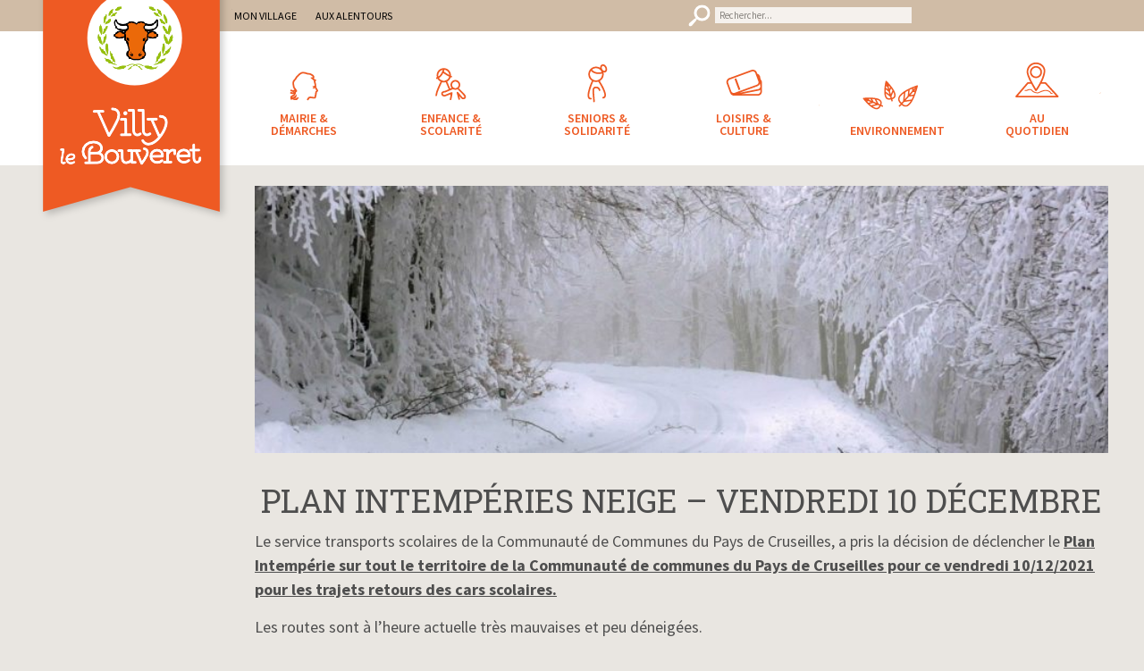

--- FILE ---
content_type: text/html; charset=UTF-8
request_url: http://villy-le-bouveret.fr/plan-intemperies-neige-vendredi-10-decembre
body_size: 10016
content:
<!DOCTYPE html>
<html lang="fr-FR">
<head >
<meta charset="UTF-8" />
<meta name="viewport" content="width=device-width, initial-scale=1" />
<title>Plan intempéries neige &#8211; vendredi 10 décembre – Villy-le-Bouveret</title>
<meta name='robots' content='max-image-preview:large' />

			<style type="text/css">
				.slide-excerpt { width: 100%; }
				.slide-excerpt { bottom: 0; }
				.slide-excerpt { right: 0; }
				.flexslider { max-width: 1190px; max-height: 345px; }
				.slide-image { max-height: 345px; }
			</style><link rel='dns-prefetch' href='//fonts.googleapis.com' />
<link rel='dns-prefetch' href='//s.w.org' />
<link rel="alternate" type="application/rss+xml" title="Villy-le-Bouveret &raquo; Flux" href="http://villy-le-bouveret.fr/feed" />
<link rel="alternate" type="application/rss+xml" title="Villy-le-Bouveret &raquo; Flux des commentaires" href="http://villy-le-bouveret.fr/comments/feed" />
<link rel="alternate" type="text/calendar" title="Villy-le-Bouveret &raquo; Flux iCal" href="http://villy-le-bouveret.fr/agenda/?ical=1" />
<link rel="canonical" href="http://villy-le-bouveret.fr/plan-intemperies-neige-vendredi-10-decembre" />
		<script type="text/javascript">
			window._wpemojiSettings = {"baseUrl":"https:\/\/s.w.org\/images\/core\/emoji\/13.0.1\/72x72\/","ext":".png","svgUrl":"https:\/\/s.w.org\/images\/core\/emoji\/13.0.1\/svg\/","svgExt":".svg","source":{"concatemoji":"http:\/\/villy-le-bouveret.fr\/wp-includes\/js\/wp-emoji-release.min.js?ver=5.7.14"}};
			!function(e,a,t){var n,r,o,i=a.createElement("canvas"),p=i.getContext&&i.getContext("2d");function s(e,t){var a=String.fromCharCode;p.clearRect(0,0,i.width,i.height),p.fillText(a.apply(this,e),0,0);e=i.toDataURL();return p.clearRect(0,0,i.width,i.height),p.fillText(a.apply(this,t),0,0),e===i.toDataURL()}function c(e){var t=a.createElement("script");t.src=e,t.defer=t.type="text/javascript",a.getElementsByTagName("head")[0].appendChild(t)}for(o=Array("flag","emoji"),t.supports={everything:!0,everythingExceptFlag:!0},r=0;r<o.length;r++)t.supports[o[r]]=function(e){if(!p||!p.fillText)return!1;switch(p.textBaseline="top",p.font="600 32px Arial",e){case"flag":return s([127987,65039,8205,9895,65039],[127987,65039,8203,9895,65039])?!1:!s([55356,56826,55356,56819],[55356,56826,8203,55356,56819])&&!s([55356,57332,56128,56423,56128,56418,56128,56421,56128,56430,56128,56423,56128,56447],[55356,57332,8203,56128,56423,8203,56128,56418,8203,56128,56421,8203,56128,56430,8203,56128,56423,8203,56128,56447]);case"emoji":return!s([55357,56424,8205,55356,57212],[55357,56424,8203,55356,57212])}return!1}(o[r]),t.supports.everything=t.supports.everything&&t.supports[o[r]],"flag"!==o[r]&&(t.supports.everythingExceptFlag=t.supports.everythingExceptFlag&&t.supports[o[r]]);t.supports.everythingExceptFlag=t.supports.everythingExceptFlag&&!t.supports.flag,t.DOMReady=!1,t.readyCallback=function(){t.DOMReady=!0},t.supports.everything||(n=function(){t.readyCallback()},a.addEventListener?(a.addEventListener("DOMContentLoaded",n,!1),e.addEventListener("load",n,!1)):(e.attachEvent("onload",n),a.attachEvent("onreadystatechange",function(){"complete"===a.readyState&&t.readyCallback()})),(n=t.source||{}).concatemoji?c(n.concatemoji):n.wpemoji&&n.twemoji&&(c(n.twemoji),c(n.wpemoji)))}(window,document,window._wpemojiSettings);
		</script>
		<style type="text/css">
img.wp-smiley,
img.emoji {
	display: inline !important;
	border: none !important;
	box-shadow: none !important;
	height: 1em !important;
	width: 1em !important;
	margin: 0 .07em !important;
	vertical-align: -0.1em !important;
	background: none !important;
	padding: 0 !important;
}
</style>
	<link rel='stylesheet' id='validate-engine-css-css'  href='http://villy-le-bouveret.fr/wp-content/plugins/wysija-newsletters/css/validationEngine.jquery.css?ver=2.18' type='text/css' media='all' />
<link rel='stylesheet' id='villy-css'  href='http://villy-le-bouveret.fr/wp-content/themes/villylebouveret/style.css?ver=1.0.0' type='text/css' media='all' />
<link rel='stylesheet' id='wp-block-library-css'  href='http://villy-le-bouveret.fr/wp-includes/css/dist/block-library/style.min.css?ver=5.7.14' type='text/css' media='all' />
<link rel='stylesheet' id='page-list-style-css'  href='http://villy-le-bouveret.fr/wp-content/plugins/page-list/css/page-list.css?ver=5.2' type='text/css' media='all' />
<link rel='stylesheet' id='Source Sans Pro-css'  href='//fonts.googleapis.com/css?family=Source+Sans+Pro%3A200%2C200i%2C300%2C300i%2C400%2C400i%2C600%2C600i%2C700%2C700i%2C900%2C900i%7CRoboto+Slab%3A100%2C300%2C400%2C700&#038;ver=villylebouveret' type='text/css' media='all' />
<link rel='stylesheet' id='tablepress-default-css'  href='http://villy-le-bouveret.fr/wp-content/plugins/tablepress/css/default.min.css?ver=1.14' type='text/css' media='all' />
<link rel='stylesheet' id='simcal-qtip-css'  href='http://villy-le-bouveret.fr/wp-content/plugins/google-calendar-events/assets/css/vendor/jquery.qtip.min.css?ver=3.1.31' type='text/css' media='all' />
<link rel='stylesheet' id='simcal-default-calendar-grid-css'  href='http://villy-le-bouveret.fr/wp-content/plugins/google-calendar-events/assets/css/default-calendar-grid.min.css?ver=3.1.31' type='text/css' media='all' />
<link rel='stylesheet' id='simcal-default-calendar-list-css'  href='http://villy-le-bouveret.fr/wp-content/plugins/google-calendar-events/assets/css/default-calendar-list.min.css?ver=3.1.31' type='text/css' media='all' />
<link rel='stylesheet' id='slider_styles-css'  href='http://villy-le-bouveret.fr/wp-content/plugins/genesis-responsive-slider/assets/style.css?ver=1.0.1' type='text/css' media='all' />
<script type='text/javascript' src='http://villy-le-bouveret.fr/wp-includes/js/jquery/jquery.min.js?ver=3.5.1' id='jquery-core-js'></script>
<script type='text/javascript' src='http://villy-le-bouveret.fr/wp-includes/js/jquery/jquery-migrate.min.js?ver=3.3.2' id='jquery-migrate-js'></script>
<link rel="https://api.w.org/" href="http://villy-le-bouveret.fr/wp-json/" /><link rel="alternate" type="application/json" href="http://villy-le-bouveret.fr/wp-json/wp/v2/posts/5917" /><link rel="EditURI" type="application/rsd+xml" title="RSD" href="http://villy-le-bouveret.fr/xmlrpc.php?rsd" />
<link rel="alternate" type="application/json+oembed" href="http://villy-le-bouveret.fr/wp-json/oembed/1.0/embed?url=http%3A%2F%2Fvilly-le-bouveret.fr%2Fplan-intemperies-neige-vendredi-10-decembre" />
<link rel="alternate" type="text/xml+oembed" href="http://villy-le-bouveret.fr/wp-json/oembed/1.0/embed?url=http%3A%2F%2Fvilly-le-bouveret.fr%2Fplan-intemperies-neige-vendredi-10-decembre&#038;format=xml" />
<meta name="tec-api-version" content="v1"><meta name="tec-api-origin" content="http://villy-le-bouveret.fr"><link rel="alternate" href="http://villy-le-bouveret.fr/wp-json/tribe/events/v1/" /><link rel="icon" href="http://villy-le-bouveret.fr/wp-content/themes/villylebouveret/images/favicon.ico" />

<script type='text/javascript' src='http://villy-le-bouveret.fr/wp-content/plugins/wp-spamshield/js/jscripts.php'></script> 
</head>
<body class="post-template-default single single-post postid-5917 single-format-standard tribe-no-js tribe-bar-is-disabled header-image sidebar-content genesis-breadcrumbs-visible" itemscope itemtype="https://schema.org/WebPage"><div class="site-container"><div id="chamois-bar"></div><header class="site-header" itemscope itemtype="https://schema.org/WPHeader"><div class="wrap"><div class="title-area"><p class="site-title" itemprop="headline"><a href="http://villy-le-bouveret.fr/">Villy-le-Bouveret</a></p><p class="site-description" itemprop="description">site officiel de la commune</p></div><div class="widget-area header-widget-area"><section id="nav_menu-2" class="widget widget_nav_menu"><div class="widget-wrap"><nav class="nav-header" itemscope itemtype="https://schema.org/SiteNavigationElement"><ul id="menu-menu-secondaire" class="menu genesis-nav-menu"><li id="menu-item-23" class="menu-item menu-item-type-post_type menu-item-object-page menu-item-has-children menu-item-23"><a href="http://villy-le-bouveret.fr/mon-village" itemprop="url"><span itemprop="name">Mon village</span></a>
<ul class="sub-menu">
	<li id="menu-item-136" class="menu-item menu-item-type-custom menu-item-object-custom menu-item-136"><a href="http://www.villy-le-bouveret.fr/agenda/" itemprop="url"><span itemprop="name">Agenda</span></a></li>
	<li id="menu-item--4" class="menu-item menu-item-type-post_type menu-item-object-page current_page_parent menu-item--4"><a href="http://villy-le-bouveret.fr/mon-village/actualites" itemprop="url"><span itemprop="name">Actualités</span></a></li>
	<li id="menu-item--5" class="menu-item menu-item-type-post_type menu-item-object-page menu-item--5"><a href="http://villy-le-bouveret.fr/mon-village/presentation" itemprop="url"><span itemprop="name">Situation &#8211; Accès</span></a></li>
	<li id="menu-item--6" class="menu-item menu-item-type-post_type menu-item-object-page menu-item--6"><a href="http://villy-le-bouveret.fr/mon-village/histoire-de-la-commune" itemprop="url"><span itemprop="name">Histoire et patrimoine</span></a></li>
	<li id="menu-item--7" class="menu-item menu-item-type-post_type menu-item-object-page menu-item--7"><a href="http://villy-le-bouveret.fr/mon-village/communaute-de-communes" itemprop="url"><span itemprop="name">Communauté de communes</span></a></li>
	<li id="menu-item--8" class="menu-item menu-item-type-post_type menu-item-object-page menu-item--8"><a href="http://villy-le-bouveret.fr/mon-village/artisanat-et-activite-economique" itemprop="url"><span itemprop="name">Artisanat et Activité Économique</span></a></li>
</ul>
</li>
<li id="menu-item-22" class="menu-item menu-item-type-post_type menu-item-object-page menu-item-has-children menu-item-22"><a href="http://villy-le-bouveret.fr/aux-alentours" itemprop="url"><span itemprop="name">Aux alentours</span></a>
<ul class="sub-menu">
	<li id="menu-item--9" class="menu-item menu-item-type-post_type menu-item-object-page menu-item--9"><a href="http://villy-le-bouveret.fr/aux-alentours/office-de-tourisme-des-monts-du-genevois" itemprop="url"><span itemprop="name">Office de tourisme des Monts du Genevois</span></a></li>
	<li id="menu-item--10" class="menu-item menu-item-type-post_type menu-item-object-page menu-item--10"><a href="http://villy-le-bouveret.fr/aux-alentours/le-hameau-du-pere-noel" itemprop="url"><span itemprop="name">Le hameau du Père-Noël</span></a></li>
	<li id="menu-item--11" class="menu-item menu-item-type-post_type menu-item-object-page menu-item--11"><a href="http://villy-le-bouveret.fr/aux-alentours/les-grandes-medievales" itemprop="url"><span itemprop="name">Les Grandes Médiévales</span></a></li>
	<li id="menu-item--12" class="menu-item menu-item-type-post_type menu-item-object-page menu-item--12"><a href="http://villy-le-bouveret.fr/aux-alentours/le-parc-des-epouvantails" itemprop="url"><span itemprop="name">Le Parc des Epouvantails</span></a></li>
	<li id="menu-item--13" class="menu-item menu-item-type-post_type menu-item-object-page menu-item--13"><a href="http://villy-le-bouveret.fr/aux-alentours/le-pont-de-la-caille" itemprop="url"><span itemprop="name">Les Ponts de la Caille</span></a></li>
	<li id="menu-item--14" class="menu-item menu-item-type-post_type menu-item-object-page menu-item--14"><a href="http://villy-le-bouveret.fr/aux-alentours/maison-du-saleve" itemprop="url"><span itemprop="name">La Maison du Salève</span></a></li>
</ul>
</li>
</ul></nav></div></section>
<section id="search-3" class="widget widget_search"><div class="widget-wrap"><form class="search-form" method="get" action="http://villy-le-bouveret.fr/" role="search" itemprop="potentialAction" itemscope itemtype="https://schema.org/SearchAction"><input class="search-form-input" type="search" name="s" id="searchform-1" placeholder="Rechercher..." itemprop="query-input"><input class="search-form-submit" type="submit" value="Search"><meta content="http://villy-le-bouveret.fr/?s={s}" itemprop="target"></form></div></section>
</div></div></header><nav class="nav-primary" aria-label="Main" itemscope itemtype="https://schema.org/SiteNavigationElement"><div class="wrap"><ul id="menu-menu-principal" class="menu genesis-nav-menu menu-primary"><li id="menu-item-46" class="mairie menu-item menu-item-type-post_type menu-item-object-page menu-item-has-children menu-item-46"><a href="http://villy-le-bouveret.fr/mairie-demarches" itemprop="url"><span itemprop="name">Mairie &#038; démarches</span></a>
<ul class="sub-menu">
	<li class="menu-item menu-item-type-post_type menu-item-object-page menu-item--7"><a href="http://villy-le-bouveret.fr/mairie-demarches/conseil-municipal" itemprop="url"><span itemprop="name">Conseil municipal</span></a></li>
	<li class="menu-item menu-item-type-post_type menu-item-object-page menu-item--8"><a href="http://villy-le-bouveret.fr/mairie-demarches/services-en-ligne" itemprop="url"><span itemprop="name">Services en ligne</span></a></li>
	<li class="menu-item menu-item-type-post_type menu-item-object-page menu-item--9"><a href="http://villy-le-bouveret.fr/mairie-demarches/urbanisme" itemprop="url"><span itemprop="name">Urbanisme</span></a></li>
	<li class="menu-item menu-item-type-post_type menu-item-object-page menu-item--10"><a href="http://villy-le-bouveret.fr/mairie-demarches/demarches-administratives" itemprop="url"><span itemprop="name">Démarches administratives</span></a></li>
	<li class="menu-item menu-item-type-post_type menu-item-object-page menu-item--11"><a href="http://villy-le-bouveret.fr/mairie-demarches/le-ptiou" itemprop="url"><span itemprop="name">Le P&rsquo;tiou</span></a></li>
	<li class="menu-item menu-item-type-post_type menu-item-object-page menu-item--12"><a href="http://villy-le-bouveret.fr/mairie-demarches/lettre-dinfo" itemprop="url"><span itemprop="name">Lettre d&rsquo;info</span></a></li>
	<li class="menu-item menu-item-type-post_type menu-item-object-page menu-item--13"><a href="http://villy-le-bouveret.fr/mairie-demarches/paroisse" itemprop="url"><span itemprop="name">Paroisse</span></a></li>
	<li class="menu-item menu-item-type-post_type menu-item-object-page menu-item--14"><a href="http://villy-le-bouveret.fr/mairie-demarches/nous-contacter" itemprop="url"><span itemprop="name">Nous contacter</span></a></li>
</ul>
</li>
<li id="menu-item-45" class="enfance menu-item menu-item-type-post_type menu-item-object-page menu-item-has-children menu-item-45"><a href="http://villy-le-bouveret.fr/enfance-scolarite" itemprop="url"><span itemprop="name">Enfance &#038; scolarité</span></a>
<ul class="sub-menu">
	<li id="menu-item--15" class="menu-item menu-item-type-post_type menu-item-object-page menu-item--15"><a href="http://villy-le-bouveret.fr/enfance-scolarite/graines-de-favis" itemprop="url"><span itemprop="name">Association Graines de Favis</span></a></li>
	<li id="menu-item--16" class="menu-item menu-item-type-post_type menu-item-object-page menu-item--16"><a href="http://villy-le-bouveret.fr/enfance-scolarite/petite-enfance" itemprop="url"><span itemprop="name">Petite enfance</span></a></li>
	<li id="menu-item--17" class="menu-item menu-item-type-post_type menu-item-object-page menu-item--17"><a href="http://villy-le-bouveret.fr/enfance-scolarite/ecoles" itemprop="url"><span itemprop="name">Écoles</span></a></li>
	<li id="menu-item--18" class="menu-item menu-item-type-post_type menu-item-object-page menu-item--18"><a href="http://villy-le-bouveret.fr/enfance-scolarite/restauration-scolaire" itemprop="url"><span itemprop="name">Restauration scolaire</span></a></li>
	<li id="menu-item--19" class="menu-item menu-item-type-post_type menu-item-object-page menu-item--19"><a href="http://villy-le-bouveret.fr/enfance-scolarite/accueil-de-loisirs" itemprop="url"><span itemprop="name">Accueil de loisirs</span></a></li>
	<li id="menu-item--20" class="menu-item menu-item-type-post_type menu-item-object-page menu-item--20"><a href="http://villy-le-bouveret.fr/enfance-scolarite/garderie" itemprop="url"><span itemprop="name">Garderie</span></a></li>
	<li id="menu-item--21" class="menu-item menu-item-type-post_type menu-item-object-page menu-item--21"><a href="http://villy-le-bouveret.fr/enfance-scolarite/transports" itemprop="url"><span itemprop="name">Transport scolaire</span></a></li>
</ul>
</li>
<li id="menu-item-44" class="senior menu-item menu-item-type-post_type menu-item-object-page menu-item-has-children menu-item-44"><a href="http://villy-le-bouveret.fr/seniors-solidarite" itemprop="url"><span itemprop="name">Seniors &#038; solidarité</span></a>
<ul class="sub-menu">
	<li id="menu-item--22" class="menu-item menu-item-type-post_type menu-item-object-page menu-item--22"><a href="http://villy-le-bouveret.fr/seniors-solidarite/ccas" itemprop="url"><span itemprop="name">Centre communal d&rsquo;action sociale</span></a></li>
	<li id="menu-item--23" class="menu-item menu-item-type-post_type menu-item-object-page menu-item--23"><a href="http://villy-le-bouveret.fr/seniors-solidarite/aide-et-maintien-a-domicile" itemprop="url"><span itemprop="name">Aide et maintien à domicile</span></a></li>
	<li id="menu-item--24" class="menu-item menu-item-type-post_type menu-item-object-page menu-item--24"><a href="http://villy-le-bouveret.fr/seniors-solidarite/logement-social" itemprop="url"><span itemprop="name">Logement social</span></a></li>
</ul>
</li>
<li id="menu-item-43" class="loisirs menu-item menu-item-type-post_type menu-item-object-page menu-item-has-children menu-item-43"><a href="http://villy-le-bouveret.fr/loisirs-culture" itemprop="url"><span itemprop="name">Loisirs &#038; culture</span></a>
<ul class="sub-menu">
	<li id="menu-item--25" class="menu-item menu-item-type-post_type menu-item-object-page menu-item--25"><a href="http://villy-le-bouveret.fr/loisirs-culture/activites-proposees-par-la-commune-de-villy-le-bouveret-2" itemprop="url"><span itemprop="name">Activités proposées dans la commune</span></a></li>
	<li id="menu-item--26" class="menu-item menu-item-type-post_type menu-item-object-page menu-item--26"><a href="http://villy-le-bouveret.fr/loisirs-culture/jumelage" itemprop="url"><span itemprop="name">Jumelage</span></a></li>
	<li id="menu-item--27" class="menu-item menu-item-type-post_type menu-item-object-page menu-item--27"><a href="http://villy-le-bouveret.fr/loisirs-culture/associations" itemprop="url"><span itemprop="name">Associations</span></a></li>
	<li id="menu-item--28" class="menu-item menu-item-type-post_type menu-item-object-page menu-item--28"><a href="http://villy-le-bouveret.fr/loisirs-culture/bibliotheque" itemprop="url"><span itemprop="name">Bibliothèque</span></a></li>
	<li id="menu-item--29" class="menu-item menu-item-type-post_type menu-item-object-page menu-item--29"><a href="http://villy-le-bouveret.fr/loisirs-culture/reservation-des-salles" itemprop="url"><span itemprop="name">Réservation des salles</span></a></li>
</ul>
</li>
<li id="menu-item-41" class="environnement menu-item menu-item-type-post_type menu-item-object-page menu-item-has-children menu-item-41"><a href="http://villy-le-bouveret.fr/environnement" itemprop="url"><span itemprop="name">Environnement</span></a>
<ul class="sub-menu">
	<li id="menu-item--30" class="menu-item menu-item-type-post_type menu-item-object-page menu-item--30"><a href="http://villy-le-bouveret.fr/environnement/une-premiere-fleur-du-label-des-villes-et-villages-fleuris-attribuee-a-villy-le-bouveret" itemprop="url"><span itemprop="name">Une première fleur</span></a></li>
	<li id="menu-item--31" class="menu-item menu-item-type-post_type menu-item-object-page menu-item--31"><a href="http://villy-le-bouveret.fr/environnement/smecru-2" itemprop="url"><span itemprop="name">Rivières</span></a></li>
	<li id="menu-item--32" class="menu-item menu-item-type-post_type menu-item-object-page menu-item--32"><a href="http://villy-le-bouveret.fr/environnement/plateau-des-bornes" itemprop="url"><span itemprop="name">Plateau des Bornes</span></a></li>
	<li id="menu-item--33" class="menu-item menu-item-type-post_type menu-item-object-page menu-item--33"><a href="http://villy-le-bouveret.fr/environnement/asters" itemprop="url"><span itemprop="name">Asters</span></a></li>
	<li id="menu-item--34" class="menu-item menu-item-type-post_type menu-item-object-page menu-item--34"><a href="http://villy-le-bouveret.fr/environnement/faune-et-flore" itemprop="url"><span itemprop="name">Faune &#038; flore</span></a></li>
	<li id="menu-item--35" class="menu-item menu-item-type-post_type menu-item-object-page menu-item--35"><a href="http://villy-le-bouveret.fr/environnement/chasse-peche" itemprop="url"><span itemprop="name">Chasse &#038; Pêche</span></a></li>
</ul>
</li>
<li id="menu-item-42" class="quotidien menu-item menu-item-type-post_type menu-item-object-page menu-item-has-children menu-item-42"><a href="http://villy-le-bouveret.fr/au-quotidien" itemprop="url"><span itemprop="name">Au quotidien</span></a>
<ul class="sub-menu">
	<li id="menu-item--36" class="menu-item menu-item-type-post_type menu-item-object-page menu-item--36"><a href="http://villy-le-bouveret.fr/au-quotidien/emmenager-a-villy-le-bouveret" itemprop="url"><span itemprop="name">Emménager à Villy</span></a></li>
	<li id="menu-item--37" class="menu-item menu-item-type-post_type menu-item-object-page menu-item--37"><a href="http://villy-le-bouveret.fr/au-quotidien/logements-touristiques" itemprop="url"><span itemprop="name">Logements touristiques</span></a></li>
	<li id="menu-item--38" class="menu-item menu-item-type-post_type menu-item-object-page menu-item--38"><a href="http://villy-le-bouveret.fr/au-quotidien/recensement-des-frontaliers" itemprop="url"><span itemprop="name">Recensement des frontaliers</span></a></li>
	<li id="menu-item--39" class="menu-item menu-item-type-post_type menu-item-object-page menu-item--39"><a href="http://villy-le-bouveret.fr/au-quotidien/voirie-et-deneigement" itemprop="url"><span itemprop="name">Voirie et déneigement</span></a></li>
	<li id="menu-item--40" class="menu-item menu-item-type-post_type menu-item-object-page menu-item--40"><a href="http://villy-le-bouveret.fr/au-quotidien/dechets" itemprop="url"><span itemprop="name">Déchets</span></a></li>
	<li id="menu-item--41" class="menu-item menu-item-type-post_type menu-item-object-page menu-item--41"><a href="http://villy-le-bouveret.fr/au-quotidien/eau-et-assainissement" itemprop="url"><span itemprop="name">Eau et assainissement</span></a></li>
	<li id="menu-item--42" class="menu-item menu-item-type-post_type menu-item-object-page menu-item--42"><a href="http://villy-le-bouveret.fr/au-quotidien/regles-de-vie" itemprop="url"><span itemprop="name">Règles de vie</span></a></li>
</ul>
</li>
</ul></div></nav><div class="site-inner"><div class="content-sidebar-wrap"><main class="content"><div class="breadcrumb">Vous êtes ici : <span class="breadcrumb-link-wrap" itemprop="itemListElement" itemscope itemtype="https://schema.org/ListItem"><a class="breadcrumb-link" href="http://villy-le-bouveret.fr/" itemprop="item"><span class="breadcrumb-link-text-wrap" itemprop="name">Accueil</span></a><meta itemprop="position" content="1"></span> / <span class="breadcrumb-link-wrap" itemprop="itemListElement" itemscope itemtype="https://schema.org/ListItem"><a class="breadcrumb-link" href="http://villy-le-bouveret.fr/category/archive" itemprop="item"><span class="breadcrumb-link-text-wrap" itemprop="name">Archivé</span></a><meta itemprop="position" content="2"></span> / Plan intempéries neige &#8211; vendredi 10 décembre</div><div class="singular-featured-image"><img width="800" height="250" src="http://villy-le-bouveret.fr/wp-content/uploads/road-4730553_1280-800x250.jpg" class="attachment-singular-featured-thumb size-singular-featured-thumb" alt="" loading="lazy" /></div><article class="post-5917 post type-post status-publish format-standard has-post-thumbnail category-archive entry" aria-label="Plan intempéries neige &#8211; vendredi 10 décembre" itemscope itemtype="https://schema.org/CreativeWork"><header class="entry-header"><h1 class="entry-title" itemprop="headline">Plan intempéries neige &#8211; vendredi 10 décembre</h1>
</header><div class="entry-content" itemprop="text">
<p>Le service transports scolaires de la Communauté de Communes du Pays de Cruseilles, a pris la décision de déclencher le <strong><u>Plan Intempérie sur tout le territoire de la Communauté de communes du Pays de Cruseilles pour ce vendredi 10/12/2021 pour les trajets retours des cars scolaires.</u></strong></p>



<p>Les routes sont à l’heure actuelle très mauvaises et peu déneigées.</p>



<p>Les familles ont été prévenues par SMS à 12h00 ce jour, un mail va également être envoyé. Une information a aussi été mise en ligne sur lesite internet et pages Facebook.</p>



<div class="wp-block-image"><figure class="aligncenter size-large"><img loading="lazy" width="724" height="1024" src="https://villy-le-bouveret.fr/wp-content/uploads/20211210123115_00001-724x1024.jpg" alt="" class="wp-image-5918" srcset="http://villy-le-bouveret.fr/wp-content/uploads/20211210123115_00001-724x1024.jpg 724w, http://villy-le-bouveret.fr/wp-content/uploads/20211210123115_00001-552x780.jpg 552w, http://villy-le-bouveret.fr/wp-content/uploads/20211210123115_00001-768x1086.jpg 768w, http://villy-le-bouveret.fr/wp-content/uploads/20211210123115_00001-600x848.jpg 600w, http://villy-le-bouveret.fr/wp-content/uploads/20211210123115_00001-1086x1536.jpg 1086w, http://villy-le-bouveret.fr/wp-content/uploads/20211210123115_00001-1448x2048.jpg 1448w, http://villy-le-bouveret.fr/wp-content/uploads/20211210123115_00001-1320x1867.jpg 1320w, http://villy-le-bouveret.fr/wp-content/uploads/20211210123115_00001-scaled.jpg 1810w" sizes="(max-width: 724px) 100vw, 724px" /></figure></div>



<div class="wp-block-image"><figure class="aligncenter size-large"><img loading="lazy" width="724" height="1024" src="https://villy-le-bouveret.fr/wp-content/uploads/20211210123128_00001-724x1024.jpg" alt="" class="wp-image-5919" srcset="http://villy-le-bouveret.fr/wp-content/uploads/20211210123128_00001-724x1024.jpg 724w, http://villy-le-bouveret.fr/wp-content/uploads/20211210123128_00001-552x780.jpg 552w, http://villy-le-bouveret.fr/wp-content/uploads/20211210123128_00001-768x1086.jpg 768w, http://villy-le-bouveret.fr/wp-content/uploads/20211210123128_00001-600x848.jpg 600w, http://villy-le-bouveret.fr/wp-content/uploads/20211210123128_00001-1086x1536.jpg 1086w, http://villy-le-bouveret.fr/wp-content/uploads/20211210123128_00001-1448x2048.jpg 1448w, http://villy-le-bouveret.fr/wp-content/uploads/20211210123128_00001-1320x1867.jpg 1320w, http://villy-le-bouveret.fr/wp-content/uploads/20211210123128_00001-scaled.jpg 1810w" sizes="(max-width: 724px) 100vw, 724px" /></figure></div>



<div class="wp-block-image"><figure class="aligncenter size-large"><img loading="lazy" width="724" height="1024" src="https://villy-le-bouveret.fr/wp-content/uploads/20211210123141_00001-724x1024.jpg" alt="" class="wp-image-5920" srcset="http://villy-le-bouveret.fr/wp-content/uploads/20211210123141_00001-724x1024.jpg 724w, http://villy-le-bouveret.fr/wp-content/uploads/20211210123141_00001-552x780.jpg 552w, http://villy-le-bouveret.fr/wp-content/uploads/20211210123141_00001-768x1086.jpg 768w, http://villy-le-bouveret.fr/wp-content/uploads/20211210123141_00001-600x848.jpg 600w, http://villy-le-bouveret.fr/wp-content/uploads/20211210123141_00001-1086x1536.jpg 1086w, http://villy-le-bouveret.fr/wp-content/uploads/20211210123141_00001-1448x2048.jpg 1448w, http://villy-le-bouveret.fr/wp-content/uploads/20211210123141_00001-1320x1867.jpg 1320w, http://villy-le-bouveret.fr/wp-content/uploads/20211210123141_00001-scaled.jpg 1810w" sizes="(max-width: 724px) 100vw, 724px" /></figure></div>



<div class="wp-block-image"><figure class="aligncenter size-large"><img loading="lazy" width="724" height="1024" src="https://villy-le-bouveret.fr/wp-content/uploads/20211210123151_00001-724x1024.jpg" alt="" class="wp-image-5921" srcset="http://villy-le-bouveret.fr/wp-content/uploads/20211210123151_00001-724x1024.jpg 724w, http://villy-le-bouveret.fr/wp-content/uploads/20211210123151_00001-552x780.jpg 552w, http://villy-le-bouveret.fr/wp-content/uploads/20211210123151_00001-768x1086.jpg 768w, http://villy-le-bouveret.fr/wp-content/uploads/20211210123151_00001-600x848.jpg 600w, http://villy-le-bouveret.fr/wp-content/uploads/20211210123151_00001-1086x1536.jpg 1086w, http://villy-le-bouveret.fr/wp-content/uploads/20211210123151_00001-1448x2048.jpg 1448w, http://villy-le-bouveret.fr/wp-content/uploads/20211210123151_00001-1320x1867.jpg 1320w, http://villy-le-bouveret.fr/wp-content/uploads/20211210123151_00001-scaled.jpg 1810w" sizes="(max-width: 724px) 100vw, 724px" /></figure></div>



<div class="wp-block-image"><figure class="aligncenter size-large"><img loading="lazy" width="724" height="1024" src="https://villy-le-bouveret.fr/wp-content/uploads/20211210123203_00001-724x1024.jpg" alt="" class="wp-image-5922" srcset="http://villy-le-bouveret.fr/wp-content/uploads/20211210123203_00001-724x1024.jpg 724w, http://villy-le-bouveret.fr/wp-content/uploads/20211210123203_00001-552x780.jpg 552w, http://villy-le-bouveret.fr/wp-content/uploads/20211210123203_00001-768x1086.jpg 768w, http://villy-le-bouveret.fr/wp-content/uploads/20211210123203_00001-600x848.jpg 600w, http://villy-le-bouveret.fr/wp-content/uploads/20211210123203_00001-1086x1536.jpg 1086w, http://villy-le-bouveret.fr/wp-content/uploads/20211210123203_00001-1448x2048.jpg 1448w, http://villy-le-bouveret.fr/wp-content/uploads/20211210123203_00001-1320x1867.jpg 1320w, http://villy-le-bouveret.fr/wp-content/uploads/20211210123203_00001-scaled.jpg 1810w" sizes="(max-width: 724px) 100vw, 724px" /></figure></div>



<div class="wp-block-image"><figure class="aligncenter size-large"><img loading="lazy" width="724" height="1024" src="https://villy-le-bouveret.fr/wp-content/uploads/20211210123218_00001-724x1024.jpg" alt="" class="wp-image-5923" srcset="http://villy-le-bouveret.fr/wp-content/uploads/20211210123218_00001-724x1024.jpg 724w, http://villy-le-bouveret.fr/wp-content/uploads/20211210123218_00001-552x780.jpg 552w, http://villy-le-bouveret.fr/wp-content/uploads/20211210123218_00001-768x1086.jpg 768w, http://villy-le-bouveret.fr/wp-content/uploads/20211210123218_00001-600x848.jpg 600w, http://villy-le-bouveret.fr/wp-content/uploads/20211210123218_00001-1086x1536.jpg 1086w, http://villy-le-bouveret.fr/wp-content/uploads/20211210123218_00001-1448x2048.jpg 1448w, http://villy-le-bouveret.fr/wp-content/uploads/20211210123218_00001-1320x1867.jpg 1320w, http://villy-le-bouveret.fr/wp-content/uploads/20211210123218_00001-scaled.jpg 1810w" sizes="(max-width: 724px) 100vw, 724px" /></figure></div>



<div class="wp-block-image"><figure class="aligncenter size-large"><img loading="lazy" width="724" height="1024" src="https://villy-le-bouveret.fr/wp-content/uploads/20211210123231_00001-724x1024.jpg" alt="" class="wp-image-5924" srcset="http://villy-le-bouveret.fr/wp-content/uploads/20211210123231_00001-724x1024.jpg 724w, http://villy-le-bouveret.fr/wp-content/uploads/20211210123231_00001-552x780.jpg 552w, http://villy-le-bouveret.fr/wp-content/uploads/20211210123231_00001-768x1086.jpg 768w, http://villy-le-bouveret.fr/wp-content/uploads/20211210123231_00001-600x848.jpg 600w, http://villy-le-bouveret.fr/wp-content/uploads/20211210123231_00001-1086x1536.jpg 1086w, http://villy-le-bouveret.fr/wp-content/uploads/20211210123231_00001-1448x2048.jpg 1448w, http://villy-le-bouveret.fr/wp-content/uploads/20211210123231_00001-1320x1867.jpg 1320w, http://villy-le-bouveret.fr/wp-content/uploads/20211210123231_00001-scaled.jpg 1810w" sizes="(max-width: 724px) 100vw, 724px" /></figure></div>



<div class="wp-block-image"><figure class="aligncenter size-large"><img loading="lazy" width="724" height="1024" src="https://villy-le-bouveret.fr/wp-content/uploads/20211210123246_00001-724x1024.jpg" alt="" class="wp-image-5925" srcset="http://villy-le-bouveret.fr/wp-content/uploads/20211210123246_00001-724x1024.jpg 724w, http://villy-le-bouveret.fr/wp-content/uploads/20211210123246_00001-552x780.jpg 552w, http://villy-le-bouveret.fr/wp-content/uploads/20211210123246_00001-768x1086.jpg 768w, http://villy-le-bouveret.fr/wp-content/uploads/20211210123246_00001-600x848.jpg 600w, http://villy-le-bouveret.fr/wp-content/uploads/20211210123246_00001-1086x1536.jpg 1086w, http://villy-le-bouveret.fr/wp-content/uploads/20211210123246_00001-1448x2048.jpg 1448w, http://villy-le-bouveret.fr/wp-content/uploads/20211210123246_00001-1320x1867.jpg 1320w, http://villy-le-bouveret.fr/wp-content/uploads/20211210123246_00001-scaled.jpg 1810w" sizes="(max-width: 724px) 100vw, 724px" /></figure></div>



<div class="wp-block-image"><figure class="aligncenter size-large"><img loading="lazy" width="724" height="1024" src="https://villy-le-bouveret.fr/wp-content/uploads/20211210123300_00001-724x1024.jpg" alt="" class="wp-image-5926" srcset="http://villy-le-bouveret.fr/wp-content/uploads/20211210123300_00001-724x1024.jpg 724w, http://villy-le-bouveret.fr/wp-content/uploads/20211210123300_00001-552x780.jpg 552w, http://villy-le-bouveret.fr/wp-content/uploads/20211210123300_00001-768x1086.jpg 768w, http://villy-le-bouveret.fr/wp-content/uploads/20211210123300_00001-600x848.jpg 600w, http://villy-le-bouveret.fr/wp-content/uploads/20211210123300_00001-1086x1536.jpg 1086w, http://villy-le-bouveret.fr/wp-content/uploads/20211210123300_00001-1448x2048.jpg 1448w, http://villy-le-bouveret.fr/wp-content/uploads/20211210123300_00001-1320x1867.jpg 1320w, http://villy-le-bouveret.fr/wp-content/uploads/20211210123300_00001-scaled.jpg 1810w" sizes="(max-width: 724px) 100vw, 724px" /></figure></div>



<div class="wp-block-image"><figure class="aligncenter size-large"><img loading="lazy" width="724" height="1024" src="https://villy-le-bouveret.fr/wp-content/uploads/20211210123310_00001-724x1024.jpg" alt="" class="wp-image-5927" srcset="http://villy-le-bouveret.fr/wp-content/uploads/20211210123310_00001-724x1024.jpg 724w, http://villy-le-bouveret.fr/wp-content/uploads/20211210123310_00001-552x780.jpg 552w, http://villy-le-bouveret.fr/wp-content/uploads/20211210123310_00001-768x1086.jpg 768w, http://villy-le-bouveret.fr/wp-content/uploads/20211210123310_00001-600x848.jpg 600w, http://villy-le-bouveret.fr/wp-content/uploads/20211210123310_00001-1086x1536.jpg 1086w, http://villy-le-bouveret.fr/wp-content/uploads/20211210123310_00001-1448x2048.jpg 1448w, http://villy-le-bouveret.fr/wp-content/uploads/20211210123310_00001-1320x1867.jpg 1320w, http://villy-le-bouveret.fr/wp-content/uploads/20211210123310_00001-scaled.jpg 1810w" sizes="(max-width: 724px) 100vw, 724px" /></figure></div>



<div class="wp-block-image"><figure class="aligncenter size-large"><img loading="lazy" width="724" height="1024" src="https://villy-le-bouveret.fr/wp-content/uploads/20211210123320_00001-724x1024.jpg" alt="" class="wp-image-5928" srcset="http://villy-le-bouveret.fr/wp-content/uploads/20211210123320_00001-724x1024.jpg 724w, http://villy-le-bouveret.fr/wp-content/uploads/20211210123320_00001-552x780.jpg 552w, http://villy-le-bouveret.fr/wp-content/uploads/20211210123320_00001-768x1086.jpg 768w, http://villy-le-bouveret.fr/wp-content/uploads/20211210123320_00001-600x848.jpg 600w, http://villy-le-bouveret.fr/wp-content/uploads/20211210123320_00001-1086x1536.jpg 1086w, http://villy-le-bouveret.fr/wp-content/uploads/20211210123320_00001-1448x2048.jpg 1448w, http://villy-le-bouveret.fr/wp-content/uploads/20211210123320_00001-1320x1867.jpg 1320w, http://villy-le-bouveret.fr/wp-content/uploads/20211210123320_00001-scaled.jpg 1810w" sizes="(max-width: 724px) 100vw, 724px" /></figure></div>
</div><footer class="entry-footer"></footer></article></main><aside class="sidebar sidebar-primary widget-area" role="complementary" aria-label="Primary Sidebar" itemscope itemtype="https://schema.org/WPSideBar"></aside></div></div><div id="footer-contact-bar"><div id="footer-contact"><div id="footer-mairie">mairie</div><div id="footer-coordonnees">Chef Lieu - 74350 Villy le Bouveret   ///  T : 04 50 68 08 09 - F: 04 50 23 08 27 <br /> Ouverture au public : Lundi : 13h30-17h  ///  Jeudi : 14h-18h30</div><a href="../mairie-demarches/nous-contacter"><div id="footer-contact-button"></div></a></div></div><footer class="site-footer" itemscope itemtype="https://schema.org/WPFooter"><div class="wrap">	<div id="extranet">Extranet Élus</div>
	<a href="../mairie-demarches/services-en-ligne"><div id="services">Services en ligne</div></a>
	<a href="../mairie-demarches/lettre-dinfo"><div id="infolettre">Lettre d'info</div></a>
	<a href="../agenda"><div id="agenda">Agenda</div></a>
	<a href="../mon-village/contacts-utiles"><div id="utiles">Contacts utiles</div></a>
	<hr />
	<div id="logo"></div>
	</div></footer><div class="footer-menu-container"><nav class="wrap"><ul id="menu-menu-footer" class="menu genesis-nav-menu menu-tertiary"><li id="menu-item-73" class="menu-item menu-item-type-post_type menu-item-object-page menu-item-has-children menu-item-73"><a href="http://villy-le-bouveret.fr/mon-village" itemprop="url">Mon village</a>
<ul class="sub-menu">
	<li class="menu-item menu-item-type-post_type menu-item-object-page current_page_parent menu-item--9"><a href="http://villy-le-bouveret.fr/mon-village/actualites" itemprop="url">Actualités</a></li>
	<li class="menu-item menu-item-type-post_type menu-item-object-page menu-item--10"><a href="http://villy-le-bouveret.fr/mon-village/presentation" itemprop="url">Situation &#8211; Accès</a></li>
	<li class="menu-item menu-item-type-post_type menu-item-object-page menu-item--11"><a href="http://villy-le-bouveret.fr/mon-village/histoire-de-la-commune" itemprop="url">Histoire et patrimoine</a></li>
	<li class="menu-item menu-item-type-post_type menu-item-object-page menu-item--12"><a href="http://villy-le-bouveret.fr/mon-village/communaute-de-communes" itemprop="url">Communauté de communes</a></li>
	<li class="menu-item menu-item-type-post_type menu-item-object-page menu-item--13"><a href="http://villy-le-bouveret.fr/mon-village/artisanat-et-activite-economique" itemprop="url">Artisanat et Activité Économique</a></li>
</ul>
</li>
<li id="menu-item-71" class="menu-item menu-item-type-post_type menu-item-object-page menu-item-has-children menu-item-71"><a href="http://villy-le-bouveret.fr/mairie-demarches" itemprop="url">Mairie &#038; démarches</a>
<ul class="sub-menu">
	<li class="menu-item menu-item-type-post_type menu-item-object-page menu-item--14"><a href="http://villy-le-bouveret.fr/mairie-demarches/conseil-municipal" itemprop="url">Conseil municipal</a></li>
	<li class="menu-item menu-item-type-post_type menu-item-object-page menu-item--15"><a href="http://villy-le-bouveret.fr/mairie-demarches/services-en-ligne" itemprop="url">Services en ligne</a></li>
	<li class="menu-item menu-item-type-post_type menu-item-object-page menu-item--16"><a href="http://villy-le-bouveret.fr/mairie-demarches/urbanisme" itemprop="url">Urbanisme</a></li>
	<li class="menu-item menu-item-type-post_type menu-item-object-page menu-item--17"><a href="http://villy-le-bouveret.fr/mairie-demarches/demarches-administratives" itemprop="url">Démarches administratives</a></li>
	<li class="menu-item menu-item-type-post_type menu-item-object-page menu-item--18"><a href="http://villy-le-bouveret.fr/mairie-demarches/le-ptiou" itemprop="url">Le P&rsquo;tiou</a></li>
	<li class="menu-item menu-item-type-post_type menu-item-object-page menu-item--19"><a href="http://villy-le-bouveret.fr/mairie-demarches/lettre-dinfo" itemprop="url">Lettre d&rsquo;info</a></li>
	<li class="menu-item menu-item-type-post_type menu-item-object-page menu-item--20"><a href="http://villy-le-bouveret.fr/mairie-demarches/paroisse" itemprop="url">Paroisse</a></li>
	<li class="menu-item menu-item-type-post_type menu-item-object-page menu-item--21"><a href="http://villy-le-bouveret.fr/mairie-demarches/nous-contacter" itemprop="url">Nous contacter</a></li>
</ul>
</li>
<li id="menu-item-70" class="menu-item menu-item-type-post_type menu-item-object-page menu-item-has-children menu-item-70"><a href="http://villy-le-bouveret.fr/enfance-scolarite" itemprop="url">Enfance &#038; scolarité</a>
<ul class="sub-menu">
	<li class="menu-item menu-item-type-post_type menu-item-object-page menu-item--22"><a href="http://villy-le-bouveret.fr/enfance-scolarite/graines-de-favis" itemprop="url">Association Graines de Favis</a></li>
	<li class="menu-item menu-item-type-post_type menu-item-object-page menu-item--23"><a href="http://villy-le-bouveret.fr/enfance-scolarite/petite-enfance" itemprop="url">Petite enfance</a></li>
	<li class="menu-item menu-item-type-post_type menu-item-object-page menu-item--24"><a href="http://villy-le-bouveret.fr/enfance-scolarite/ecoles" itemprop="url">Écoles</a></li>
	<li class="menu-item menu-item-type-post_type menu-item-object-page menu-item--25"><a href="http://villy-le-bouveret.fr/enfance-scolarite/restauration-scolaire" itemprop="url">Restauration scolaire</a></li>
	<li class="menu-item menu-item-type-post_type menu-item-object-page menu-item--26"><a href="http://villy-le-bouveret.fr/enfance-scolarite/accueil-de-loisirs" itemprop="url">Accueil de loisirs</a></li>
	<li class="menu-item menu-item-type-post_type menu-item-object-page menu-item--27"><a href="http://villy-le-bouveret.fr/enfance-scolarite/garderie" itemprop="url">Garderie</a></li>
	<li class="menu-item menu-item-type-post_type menu-item-object-page menu-item--28"><a href="http://villy-le-bouveret.fr/enfance-scolarite/transports" itemprop="url">Transport scolaire</a></li>
</ul>
</li>
<li id="menu-item-69" class="menu-item menu-item-type-post_type menu-item-object-page menu-item-has-children menu-item-69"><a href="http://villy-le-bouveret.fr/seniors-solidarite" itemprop="url">Seniors &#038; solidarité</a>
<ul class="sub-menu">
	<li class="menu-item menu-item-type-post_type menu-item-object-page menu-item--29"><a href="http://villy-le-bouveret.fr/seniors-solidarite/ccas" itemprop="url">Centre communal d&rsquo;action sociale</a></li>
	<li class="menu-item menu-item-type-post_type menu-item-object-page menu-item--30"><a href="http://villy-le-bouveret.fr/seniors-solidarite/aide-et-maintien-a-domicile" itemprop="url">Aide et maintien à domicile</a></li>
	<li class="menu-item menu-item-type-post_type menu-item-object-page menu-item--31"><a href="http://villy-le-bouveret.fr/seniors-solidarite/logement-social" itemprop="url">Logement social</a></li>
</ul>
</li>
<li id="menu-item-68" class="menu-item menu-item-type-post_type menu-item-object-page menu-item-has-children menu-item-68"><a href="http://villy-le-bouveret.fr/loisirs-culture" itemprop="url">Loisirs &#038; culture</a>
<ul class="sub-menu">
	<li class="menu-item menu-item-type-post_type menu-item-object-page menu-item--32"><a href="http://villy-le-bouveret.fr/loisirs-culture/activites-proposees-par-la-commune-de-villy-le-bouveret-2" itemprop="url">Activités proposées dans la commune</a></li>
	<li class="menu-item menu-item-type-post_type menu-item-object-page menu-item--33"><a href="http://villy-le-bouveret.fr/loisirs-culture/jumelage" itemprop="url">Jumelage</a></li>
	<li class="menu-item menu-item-type-post_type menu-item-object-page menu-item--34"><a href="http://villy-le-bouveret.fr/loisirs-culture/associations" itemprop="url">Associations</a></li>
	<li class="menu-item menu-item-type-post_type menu-item-object-page menu-item--35"><a href="http://villy-le-bouveret.fr/loisirs-culture/bibliotheque" itemprop="url">Bibliothèque</a></li>
	<li class="menu-item menu-item-type-post_type menu-item-object-page menu-item--36"><a href="http://villy-le-bouveret.fr/loisirs-culture/reservation-des-salles" itemprop="url">Réservation des salles</a></li>
</ul>
</li>
<li id="menu-item-66" class="menu-item menu-item-type-post_type menu-item-object-page menu-item-has-children menu-item-66"><a href="http://villy-le-bouveret.fr/environnement" itemprop="url">Environnement</a>
<ul class="sub-menu">
	<li class="menu-item menu-item-type-post_type menu-item-object-page menu-item--37"><a href="http://villy-le-bouveret.fr/environnement/une-premiere-fleur-du-label-des-villes-et-villages-fleuris-attribuee-a-villy-le-bouveret" itemprop="url">Une première fleur</a></li>
	<li class="menu-item menu-item-type-post_type menu-item-object-page menu-item--38"><a href="http://villy-le-bouveret.fr/environnement/smecru-2" itemprop="url">Rivières</a></li>
	<li class="menu-item menu-item-type-post_type menu-item-object-page menu-item--39"><a href="http://villy-le-bouveret.fr/environnement/plateau-des-bornes" itemprop="url">Plateau des Bornes</a></li>
	<li class="menu-item menu-item-type-post_type menu-item-object-page menu-item--40"><a href="http://villy-le-bouveret.fr/environnement/asters" itemprop="url">Asters</a></li>
	<li class="menu-item menu-item-type-post_type menu-item-object-page menu-item--41"><a href="http://villy-le-bouveret.fr/environnement/faune-et-flore" itemprop="url">Faune &#038; flore</a></li>
	<li class="menu-item menu-item-type-post_type menu-item-object-page menu-item--42"><a href="http://villy-le-bouveret.fr/environnement/chasse-peche" itemprop="url">Chasse &#038; Pêche</a></li>
</ul>
</li>
<li id="menu-item-67" class="menu-item menu-item-type-post_type menu-item-object-page menu-item-has-children menu-item-67"><a href="http://villy-le-bouveret.fr/au-quotidien" itemprop="url">Au quotidien</a>
<ul class="sub-menu">
	<li id="menu-item--43" class="menu-item menu-item-type-post_type menu-item-object-page menu-item--43"><a href="http://villy-le-bouveret.fr/au-quotidien/emmenager-a-villy-le-bouveret" itemprop="url">Emménager à Villy</a></li>
	<li id="menu-item--44" class="menu-item menu-item-type-post_type menu-item-object-page menu-item--44"><a href="http://villy-le-bouveret.fr/au-quotidien/logements-touristiques" itemprop="url">Logements touristiques</a></li>
	<li id="menu-item--45" class="menu-item menu-item-type-post_type menu-item-object-page menu-item--45"><a href="http://villy-le-bouveret.fr/au-quotidien/recensement-des-frontaliers" itemprop="url">Recensement des frontaliers</a></li>
	<li id="menu-item--46" class="menu-item menu-item-type-post_type menu-item-object-page menu-item--46"><a href="http://villy-le-bouveret.fr/au-quotidien/voirie-et-deneigement" itemprop="url">Voirie et déneigement</a></li>
	<li id="menu-item--47" class="menu-item menu-item-type-post_type menu-item-object-page menu-item--47"><a href="http://villy-le-bouveret.fr/au-quotidien/dechets" itemprop="url">Déchets</a></li>
	<li id="menu-item--48" class="menu-item menu-item-type-post_type menu-item-object-page menu-item--48"><a href="http://villy-le-bouveret.fr/au-quotidien/eau-et-assainissement" itemprop="url">Eau et assainissement</a></li>
	<li id="menu-item--49" class="menu-item menu-item-type-post_type menu-item-object-page menu-item--49"><a href="http://villy-le-bouveret.fr/au-quotidien/regles-de-vie" itemprop="url">Règles de vie</a></li>
</ul>
</li>
<li id="menu-item-72" class="menu-item menu-item-type-post_type menu-item-object-page menu-item-has-children menu-item-72"><a href="http://villy-le-bouveret.fr/aux-alentours" itemprop="url">Aux alentours</a>
<ul class="sub-menu">
	<li id="menu-item--50" class="menu-item menu-item-type-post_type menu-item-object-page menu-item--50"><a href="http://villy-le-bouveret.fr/aux-alentours/office-de-tourisme-des-monts-du-genevois" itemprop="url">Office de tourisme des Monts du Genevois</a></li>
	<li id="menu-item--51" class="menu-item menu-item-type-post_type menu-item-object-page menu-item--51"><a href="http://villy-le-bouveret.fr/aux-alentours/le-hameau-du-pere-noel" itemprop="url">Le hameau du Père-Noël</a></li>
	<li id="menu-item--52" class="menu-item menu-item-type-post_type menu-item-object-page menu-item--52"><a href="http://villy-le-bouveret.fr/aux-alentours/les-grandes-medievales" itemprop="url">Les Grandes Médiévales</a></li>
	<li id="menu-item--53" class="menu-item menu-item-type-post_type menu-item-object-page menu-item--53"><a href="http://villy-le-bouveret.fr/aux-alentours/le-parc-des-epouvantails" itemprop="url">Le Parc des Epouvantails</a></li>
	<li id="menu-item--54" class="menu-item menu-item-type-post_type menu-item-object-page menu-item--54"><a href="http://villy-le-bouveret.fr/aux-alentours/le-pont-de-la-caille" itemprop="url">Les Ponts de la Caille</a></li>
	<li id="menu-item--55" class="menu-item menu-item-type-post_type menu-item-object-page menu-item--55"><a href="http://villy-le-bouveret.fr/aux-alentours/maison-du-saleve" itemprop="url">La Maison du Salève</a></li>
</ul>
</li>
</ul></nav></div></div>
<script type='text/javascript'>
/* <![CDATA[ */
r3f5x9JS=escape(document['referrer']);
hf4N='c866aaa67ba37ef92110217ff554c4db';
hf4V='ad9586bd5d086f94938c748f10c7da3b';
jQuery(document).ready(function($){var e="#commentform, .comment-respond form, .comment-form, #lostpasswordform, #registerform, #loginform, #login_form, #wpss_contact_form";$(e).submit(function(){$("<input>").attr("type","hidden").attr("name","r3f5x9JS").attr("value",r3f5x9JS).appendTo(e);$("<input>").attr("type","hidden").attr("name",hf4N).attr("value",hf4V).appendTo(e);return true;});$("#comment").attr({minlength:"15",maxlength:"15360"})});
/* ]]> */
</script> 
		<script>
		( function ( body ) {
			'use strict';
			body.className = body.className.replace( /\btribe-no-js\b/, 'tribe-js' );
		} )( document.body );
		</script>
		<script type='text/javascript'>jQuery(document).ready(function($) {$(".flexslider").flexslider({controlsContainer: "#genesis-responsive-slider",animation: "fade",directionNav: 0,controlNav: 0,animationDuration: 800,slideshowSpeed: 4000    });  });</script><script> /* <![CDATA[ */var tribe_l10n_datatables = {"aria":{"sort_ascending":": activer pour trier la colonne ascendante","sort_descending":": activer pour trier la colonne descendante"},"length_menu":"Afficher les saisies _MENU_","empty_table":"Aucune donn\u00e9e disponible sur le tableau","info":"Affichant_START_ \u00e0 _END_ du _TOTAL_ des saisies","info_empty":"Affichant 0 \u00e0 0 de 0 saisies","info_filtered":"(filtr\u00e9 \u00e0 partir du total des saisies _MAX_ )","zero_records":"Aucun enregistrement correspondant trouv\u00e9","search":"Rechercher :","all_selected_text":"Tous les \u00e9l\u00e9ments de cette page ont \u00e9t\u00e9 s\u00e9lectionn\u00e9s. ","select_all_link":"S\u00e9lectionner toutes les pages","clear_selection":"Effacer la s\u00e9lection.","pagination":{"all":"Tout","next":"Suivant","previous":"Pr\u00e9c\u00e9dent"},"select":{"rows":{"0":"","_":": a s\u00e9lectionn\u00e9 %d rang\u00e9es","1":": a s\u00e9lectionn\u00e9 une rang\u00e9e"}},"datepicker":{"dayNames":["dimanche","lundi","mardi","mercredi","jeudi","vendredi","samedi"],"dayNamesShort":["dim","lun","mar","mer","jeu","ven","sam"],"dayNamesMin":["D","L","M","M","J","V","S"],"monthNames":["janvier","f\u00e9vrier","mars","avril","mai","juin","juillet","ao\u00fbt","septembre","octobre","novembre","d\u00e9cembre"],"monthNamesShort":["janvier","f\u00e9vrier","mars","avril","mai","juin","juillet","ao\u00fbt","septembre","octobre","novembre","d\u00e9cembre"],"monthNamesMin":["Jan","F\u00e9v","Mar","Avr","Mai","Juin","Juil","Ao\u00fbt","Sep","Oct","Nov","D\u00e9c"],"nextText":"Suivant","prevText":"Pr\u00e9c\u00e9dent","currentText":"Aujourd\u2019hui ","closeText":"Termin\u00e9","today":"Aujourd\u2019hui ","clear":"Effac\u00e9"}};/* ]]> */ </script><script type='text/javascript' src='http://villy-le-bouveret.fr/wp-content/plugins/genesis-responsive-slider/assets/js/jquery.flexslider.js?ver=1.0.1' id='flexslider-js'></script>
<script type='text/javascript' src='http://villy-le-bouveret.fr/wp-content/plugins/google-calendar-events/assets/js/vendor/jquery.qtip.min.js?ver=3.1.31' id='simcal-qtip-js'></script>
<script type='text/javascript' src='http://villy-le-bouveret.fr/wp-content/plugins/google-calendar-events/assets/js/vendor/moment.min.js?ver=3.1.31' id='simcal-fullcal-moment-js'></script>
<script type='text/javascript' src='http://villy-le-bouveret.fr/wp-content/plugins/google-calendar-events/assets/js/vendor/moment-timezone-with-data.min.js?ver=3.1.31' id='simcal-moment-timezone-js'></script>
<script type='text/javascript' id='simcal-default-calendar-js-extra'>
/* <![CDATA[ */
var simcal_default_calendar = {"ajax_url":"\/wp-admin\/admin-ajax.php","nonce":"cdc9dcaafc","locale":"fr_FR","text_dir":"ltr","months":{"full":["janvier","f\u00e9vrier","mars","avril","mai","juin","juillet","ao\u00fbt","septembre","octobre","novembre","d\u00e9cembre"],"short":["Jan","F\u00e9v","Mar","Avr","Mai","Juin","Juil","Ao\u00fbt","Sep","Oct","Nov","D\u00e9c"]},"days":{"full":["dimanche","lundi","mardi","mercredi","jeudi","vendredi","samedi"],"short":["dim","lun","mar","mer","jeu","ven","sam"]},"meridiem":{"AM":" ","am":" ","PM":" ","pm":" "}};
/* ]]> */
</script>
<script type='text/javascript' src='http://villy-le-bouveret.fr/wp-content/plugins/google-calendar-events/assets/js/default-calendar.min.js?ver=3.1.31' id='simcal-default-calendar-js'></script>
<script type='text/javascript' src='http://villy-le-bouveret.fr/wp-content/plugins/wp-spamshield/js/jscripts-ftr-min.js' id='wpss-jscripts-ftr-js'></script>
<script type='text/javascript' src='http://villy-le-bouveret.fr/wp-content/plugins/google-calendar-events/assets/js/vendor/imagesloaded.pkgd.min.js?ver=3.1.31' id='simplecalendar-imagesloaded-js'></script>
<script type='text/javascript' src='http://villy-le-bouveret.fr/wp-includes/js/wp-embed.min.js?ver=5.7.14' id='wp-embed-js'></script>

<!-- Shortcodes Ultimate custom CSS - start -->
<style type="text/css">
.su-heading-style-default {
	padding: 0;
	font-family: 'Roboto Slab', serif;
	color: #999;
	font-weight: 400;
	border-top: none;
	border-bottom: none;
}

.su-heading-style-default .su-heading-inner {
	padding: 2em 3em;
	border-top: none;
	border-bottom: none;
}




.su-spoiler-style-default {
	margin: 5px 0;
}

.su-spoiler-style-default .su-spoiler-title {
	font-style: italic;
	font-weight: 700;
	font-size: 18px;
	font-size: 1.8rem;
	color: #3cb4ff;
}




.su-table table {
	width: 80% !important;
	margin: 1.5em auto !important;
	border-collapse: collapse !important;
	font-size: 1em !important;
	border: 1px solid #ccc !important;
}

.su-table td {
	padding: 0.5em !important;
	border: 1px solid #ccc !important;
	background: #fff !important;
}



.su-column {
	padding: 2em !important;
	margin: 2rem !important;
	background: #fff !important;
}




/*		Tabs + Tab
---------------------------------------------------------------*/

.su-tabs {
	margin: 0 0 1.5em 0;
	padding: 3px;
	font-size: 16px;
	font-size: 1.6rem;
	-webkit-border-radius: 3px;
	-moz-border-radius: 3px;
	border-radius: 3px;
	background: #eee;
}
.su-tabs-nav span {
	display: inline-block;
	font-size: 16px;
	font-size: 1.6rem;
	margin-right: 3px;
	padding: 10px 15px;
	min-height: 40px;
	-webkit-border-top-left-radius: 3px;
	-moz-border-radius-topleft: 3px;
	border-top-left-radius: 3px;
	-webkit-border-top-right-radius: 3px;
	-moz-border-radius-topright: 3px;
	border-top-right-radius: 3px;
	color:#3cb4ff;
	cursor: pointer;
	-webkit-transition: all .2s;
	-moz-transition: all .2s;
	-o-transition: all .2s;
	transition: all .2s;
}
.su-tabs-nav span:hover { background: #f5f5f5; }
.su-tabs-nav span.su-tabs-current { background: #fff; color: #000; font-weight: 700; cursor: default; }
.su-tabs-nav span.su-tabs-disabled {
	opacity: 0.5;
	filter: alpha(opacity=50);
	cursor: default;
}
.su-tabs-pane {
	padding: 15px;
	font-size: 16px;
	font-size: 1.6rem;
	-webkit-border-bottom-right-radius: 3px;
	-moz-border-radius-bottomright: 3px;
	border-bottom-right-radius: 3px;
	-webkit-border-bottom-left-radius: 3px;
	-moz-border-radius-bottomleft: 3px;
	border-bottom-left-radius: 3px;
	background: #fff;
	color: #333;
}
.su-tabs-vertical:before,
.su-tabs-vertical:after {
	content: " ";
	display: table;
}
.su-tabs-vertical:after { clear: both; }
.su-tabs-vertical .su-tabs-nav {
	float: left;
	width: 25%;
}
.su-tabs-vertical .su-tabs-nav span {
	display: block;
	margin-right: 0;
	-webkit-border-radius: 0;
	-moz-border-radius: 0;
	border-radius: 0;
	-webkit-border-top-left-radius: 3px;
	-moz-border-radius-topleft: 3px;
	border-top-left-radius: 3px;
	-webkit-border-bottom-left-radius: 3px;
	-moz-border-radius-bottomleft: 3px;
	border-bottom-left-radius: 3px;
}
.su-tabs-vertical .su-tabs-panes {
	float: left;
	width: 75%;
}
.su-tabs-vertical .su-tabs-pane {
	-webkit-border-radius: 0;
	-moz-border-radius: 0;
	border-radius: 0;
	-webkit-border-top-right-radius: 3px;
	-webkit-border-bottom-right-radius: 3px;
	-moz-border-radius-topright: 3px;
	-moz-border-radius-bottomright: 3px;
	border-top-right-radius: 3px;
	border-bottom-right-radius: 3px;
}
.su-tabs-nav,
.su-tabs-nav span,
.su-tabs-panes,
.su-tabs-pane {
	-webkit-box-sizing: border-box !important;
	-moz-box-sizing: border-box !important;
	box-sizing: border-box !important;
}
/* Styles for screens that are less than 768px */
@media only screen and (max-width: 768px) {
	.su-tabs-nav span { display: block; }
	.su-tabs-vertical .su-tabs-nav {
		float: none;
		width: auto;
	}
	.su-tabs-vertical .su-tabs-panes {
		float: none;
		width: auto;
	}
}
</style>
<!-- Shortcodes Ultimate custom CSS - end -->
</body></html>


--- FILE ---
content_type: application/javascript; charset=UTF-8
request_url: http://villy-le-bouveret.fr/wp-content/plugins/wp-spamshield/js/jscripts.php
body_size: 924
content:
function wpss_set_ckh(n,v,e,p,d,s){var t=new Date;t.setTime(t.getTime());if(e){e=e*1e3}var u=new Date(t.getTime()+e);document.cookie=n+'='+escape(v)+(e?';expires='+u.toGMTString()+';max-age='+e/1e3+';':'')+(p?';path='+p:'')+(d?';domain='+d:'')+(s?';secure':'')}function wpss_init_ckh(){wpss_set_ckh('4b50a8d7349770818b87d585679c2e8b','eafb37d9dc745dd6d8db9f5bd23f9658','14400','/','villy-le-bouveret.fr','');wpss_set_ckh('SJECT2511','CKON2511','3600','/','villy-le-bouveret.fr','');}wpss_init_ckh();jQuery(document).ready(function($){var h="form[method='post']";$(h).submit(function(){$('<input>').attr('type','hidden').attr('name','15f3820e8d3aa3d798f4e84dd567f866').attr('value','00009bad4a5840b61fb0ff7218c9caf8').appendTo(h);return true;})});
// Generated in: 0.000135 seconds
